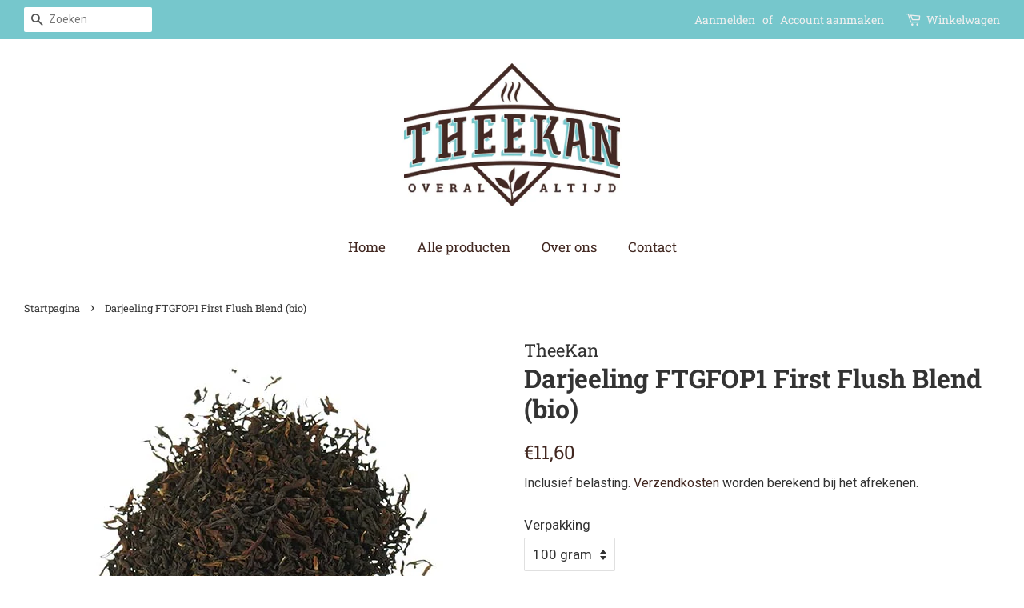

--- FILE ---
content_type: text/css
request_url: https://www.theekan.be/cdn/shop/t/3/assets/custom.scss.css?v=89418644479303662121586339186
body_size: -546
content:
h2.section-header__title{text-align:center;font-weight:700}h1,h3{font-weight:700}#shopify-section-1586284804759 .rte p,#shopify-section-1586330186657 .rte p{text-align:center}.grid-link__title{font-size:1.2em}a.donker{color:#422821}*:focus{outline:none}
/*# sourceMappingURL=/cdn/shop/t/3/assets/custom.scss.css.map?v=89418644479303662121586339186 */


--- FILE ---
content_type: text/javascript; charset=utf-8
request_url: https://www.theekan.be/products/darjeeling-bio.js
body_size: -349
content:
{"id":4546562719818,"title":"Darjeeling FTGFOP1 First Flush Blend (bio)","handle":"darjeeling-bio","description":"Een zwarte thee met mooi gevormde en gerolde blaadjes die een roodbruine en frisse aromatische infusie geven.","published_at":"2020-04-07T14:44:40+02:00","created_at":"2020-04-07T15:44:09+02:00","vendor":"TheeKan","type":"Thee","tags":["India","Origine","Thee","Zwarte thee"],"price":580,"price_min":580,"price_max":1160,"available":true,"price_varies":true,"compare_at_price":null,"compare_at_price_min":0,"compare_at_price_max":0,"compare_at_price_varies":false,"variants":[{"id":31906171355210,"title":"100 gram","option1":"100 gram","option2":null,"option3":null,"sku":"","requires_shipping":true,"taxable":true,"featured_image":null,"available":true,"name":"Darjeeling FTGFOP1 First Flush Blend (bio) - 100 gram","public_title":"100 gram","options":["100 gram"],"price":1160,"weight":100,"compare_at_price":null,"inventory_management":null,"barcode":"","requires_selling_plan":false,"selling_plan_allocations":[]},{"id":31906171322442,"title":"50 gram","option1":"50 gram","option2":null,"option3":null,"sku":"","requires_shipping":true,"taxable":true,"featured_image":null,"available":true,"name":"Darjeeling FTGFOP1 First Flush Blend (bio) - 50 gram","public_title":"50 gram","options":["50 gram"],"price":580,"weight":50,"compare_at_price":null,"inventory_management":null,"barcode":"","requires_selling_plan":false,"selling_plan_allocations":[]}],"images":["\/\/cdn.shopify.com\/s\/files\/1\/0283\/9560\/1994\/products\/6Darjeeling_bio.jpg?v=1586267051"],"featured_image":"\/\/cdn.shopify.com\/s\/files\/1\/0283\/9560\/1994\/products\/6Darjeeling_bio.jpg?v=1586267051","options":[{"name":"Verpakking","position":1,"values":["100 gram","50 gram"]}],"url":"\/products\/darjeeling-bio","media":[{"alt":null,"id":6557452632138,"position":1,"preview_image":{"aspect_ratio":1.0,"height":540,"width":540,"src":"https:\/\/cdn.shopify.com\/s\/files\/1\/0283\/9560\/1994\/products\/6Darjeeling_bio.jpg?v=1586267051"},"aspect_ratio":1.0,"height":540,"media_type":"image","src":"https:\/\/cdn.shopify.com\/s\/files\/1\/0283\/9560\/1994\/products\/6Darjeeling_bio.jpg?v=1586267051","width":540}],"requires_selling_plan":false,"selling_plan_groups":[]}

--- FILE ---
content_type: text/javascript; charset=utf-8
request_url: https://www.theekan.be/products/darjeeling-bio.js
body_size: 125
content:
{"id":4546562719818,"title":"Darjeeling FTGFOP1 First Flush Blend (bio)","handle":"darjeeling-bio","description":"Een zwarte thee met mooi gevormde en gerolde blaadjes die een roodbruine en frisse aromatische infusie geven.","published_at":"2020-04-07T14:44:40+02:00","created_at":"2020-04-07T15:44:09+02:00","vendor":"TheeKan","type":"Thee","tags":["India","Origine","Thee","Zwarte thee"],"price":580,"price_min":580,"price_max":1160,"available":true,"price_varies":true,"compare_at_price":null,"compare_at_price_min":0,"compare_at_price_max":0,"compare_at_price_varies":false,"variants":[{"id":31906171355210,"title":"100 gram","option1":"100 gram","option2":null,"option3":null,"sku":"","requires_shipping":true,"taxable":true,"featured_image":null,"available":true,"name":"Darjeeling FTGFOP1 First Flush Blend (bio) - 100 gram","public_title":"100 gram","options":["100 gram"],"price":1160,"weight":100,"compare_at_price":null,"inventory_management":null,"barcode":"","requires_selling_plan":false,"selling_plan_allocations":[]},{"id":31906171322442,"title":"50 gram","option1":"50 gram","option2":null,"option3":null,"sku":"","requires_shipping":true,"taxable":true,"featured_image":null,"available":true,"name":"Darjeeling FTGFOP1 First Flush Blend (bio) - 50 gram","public_title":"50 gram","options":["50 gram"],"price":580,"weight":50,"compare_at_price":null,"inventory_management":null,"barcode":"","requires_selling_plan":false,"selling_plan_allocations":[]}],"images":["\/\/cdn.shopify.com\/s\/files\/1\/0283\/9560\/1994\/products\/6Darjeeling_bio.jpg?v=1586267051"],"featured_image":"\/\/cdn.shopify.com\/s\/files\/1\/0283\/9560\/1994\/products\/6Darjeeling_bio.jpg?v=1586267051","options":[{"name":"Verpakking","position":1,"values":["100 gram","50 gram"]}],"url":"\/products\/darjeeling-bio","media":[{"alt":null,"id":6557452632138,"position":1,"preview_image":{"aspect_ratio":1.0,"height":540,"width":540,"src":"https:\/\/cdn.shopify.com\/s\/files\/1\/0283\/9560\/1994\/products\/6Darjeeling_bio.jpg?v=1586267051"},"aspect_ratio":1.0,"height":540,"media_type":"image","src":"https:\/\/cdn.shopify.com\/s\/files\/1\/0283\/9560\/1994\/products\/6Darjeeling_bio.jpg?v=1586267051","width":540}],"requires_selling_plan":false,"selling_plan_groups":[]}

--- FILE ---
content_type: text/javascript; charset=utf-8
request_url: https://www.theekan.be/products/darjeeling-bio.js
body_size: 83
content:
{"id":4546562719818,"title":"Darjeeling FTGFOP1 First Flush Blend (bio)","handle":"darjeeling-bio","description":"Een zwarte thee met mooi gevormde en gerolde blaadjes die een roodbruine en frisse aromatische infusie geven.","published_at":"2020-04-07T14:44:40+02:00","created_at":"2020-04-07T15:44:09+02:00","vendor":"TheeKan","type":"Thee","tags":["India","Origine","Thee","Zwarte thee"],"price":580,"price_min":580,"price_max":1160,"available":true,"price_varies":true,"compare_at_price":null,"compare_at_price_min":0,"compare_at_price_max":0,"compare_at_price_varies":false,"variants":[{"id":31906171355210,"title":"100 gram","option1":"100 gram","option2":null,"option3":null,"sku":"","requires_shipping":true,"taxable":true,"featured_image":null,"available":true,"name":"Darjeeling FTGFOP1 First Flush Blend (bio) - 100 gram","public_title":"100 gram","options":["100 gram"],"price":1160,"weight":100,"compare_at_price":null,"inventory_management":null,"barcode":"","requires_selling_plan":false,"selling_plan_allocations":[]},{"id":31906171322442,"title":"50 gram","option1":"50 gram","option2":null,"option3":null,"sku":"","requires_shipping":true,"taxable":true,"featured_image":null,"available":true,"name":"Darjeeling FTGFOP1 First Flush Blend (bio) - 50 gram","public_title":"50 gram","options":["50 gram"],"price":580,"weight":50,"compare_at_price":null,"inventory_management":null,"barcode":"","requires_selling_plan":false,"selling_plan_allocations":[]}],"images":["\/\/cdn.shopify.com\/s\/files\/1\/0283\/9560\/1994\/products\/6Darjeeling_bio.jpg?v=1586267051"],"featured_image":"\/\/cdn.shopify.com\/s\/files\/1\/0283\/9560\/1994\/products\/6Darjeeling_bio.jpg?v=1586267051","options":[{"name":"Verpakking","position":1,"values":["100 gram","50 gram"]}],"url":"\/products\/darjeeling-bio","media":[{"alt":null,"id":6557452632138,"position":1,"preview_image":{"aspect_ratio":1.0,"height":540,"width":540,"src":"https:\/\/cdn.shopify.com\/s\/files\/1\/0283\/9560\/1994\/products\/6Darjeeling_bio.jpg?v=1586267051"},"aspect_ratio":1.0,"height":540,"media_type":"image","src":"https:\/\/cdn.shopify.com\/s\/files\/1\/0283\/9560\/1994\/products\/6Darjeeling_bio.jpg?v=1586267051","width":540}],"requires_selling_plan":false,"selling_plan_groups":[]}